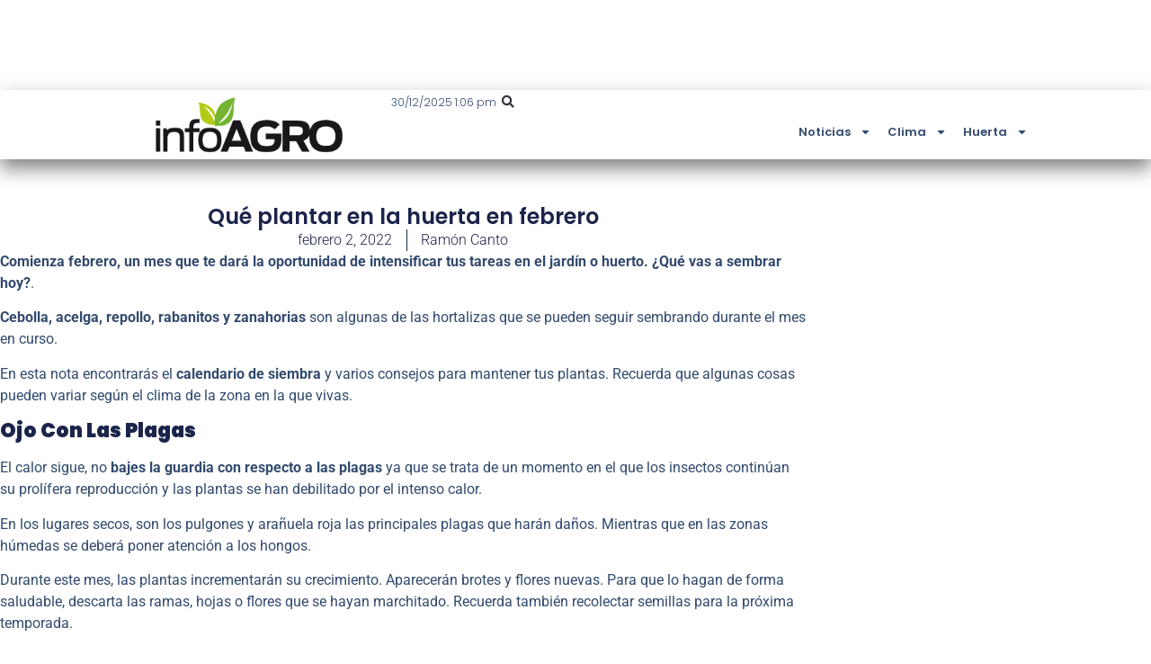

--- FILE ---
content_type: text/html; charset=utf-8
request_url: https://www.google.com/recaptcha/api2/aframe
body_size: 266
content:
<!DOCTYPE HTML><html><head><meta http-equiv="content-type" content="text/html; charset=UTF-8"></head><body><script nonce="-fvxDj20xVtxh9KfifTdIw">/** Anti-fraud and anti-abuse applications only. See google.com/recaptcha */ try{var clients={'sodar':'https://pagead2.googlesyndication.com/pagead/sodar?'};window.addEventListener("message",function(a){try{if(a.source===window.parent){var b=JSON.parse(a.data);var c=clients[b['id']];if(c){var d=document.createElement('img');d.src=c+b['params']+'&rc='+(localStorage.getItem("rc::a")?sessionStorage.getItem("rc::b"):"");window.document.body.appendChild(d);sessionStorage.setItem("rc::e",parseInt(sessionStorage.getItem("rc::e")||0)+1);localStorage.setItem("rc::h",'1767110816607');}}}catch(b){}});window.parent.postMessage("_grecaptcha_ready", "*");}catch(b){}</script></body></html>